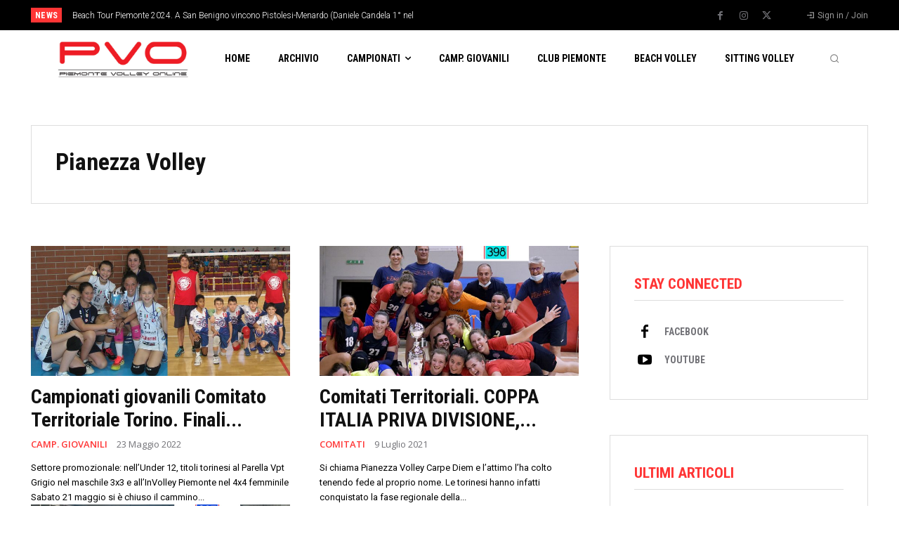

--- FILE ---
content_type: text/css
request_url: https://piemontevolleyonline.it/wp-content/themes/style.css?ver=0.1.0
body_size: -39
content:
/*
Theme Name:     PVO
Theme URI:      http://ldmultimedia.net
Description:    Tema Child per il tema Newspaper
Author:         LD Multimedia srl
Author URI:     http://ldmultimedia.net
Template:       Newspaper
Version:        0.1.0
*/